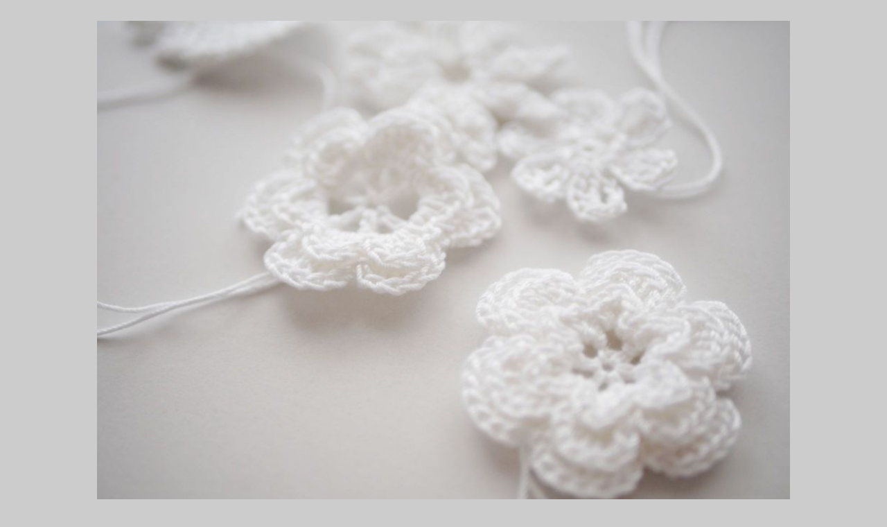

--- FILE ---
content_type: text/html; charset=UTF-8
request_url: https://venkatasubramani.com/page/4/
body_size: 10958
content:
<!DOCTYPE html>
<!--[if IE 6]>
<html id="ie6" lang="ja">
<![endif]-->
<!--[if IE 7]>
<html id="ie7" lang="ja">
<![endif]-->
<!--[if IE 8]>
<html id="ie8" lang="ja">
<![endif]-->
<!--[if !(IE 6) | !(IE 7) | !(IE 8)  ]><!-->
<html lang="ja">
<!--<![endif]-->
<head>
<meta charset="UTF-8" />
<meta name="viewport" content="width=device-width, initial-scale=1">
<link rel="profile" href="http://gmpg.org/xfn/11" />
<link rel="pingback" href="https://venkatasubramani.com/xmlrpc.php" />
<meta name='robots' content='index, follow, max-image-preview:large, max-snippet:-1, max-video-preview:-1' />
	<style>img:is([sizes="auto" i], [sizes^="auto," i]) { contain-intrinsic-size: 3000px 1500px }</style>
	
	<!-- This site is optimized with the Yoast SEO plugin v23.9 - https://yoast.com/wordpress/plugins/seo/ -->
	<title>着物を永遠に美しく：手入れの極意と愛情のこもったメンテナンス法 - 4ページ目 (5ページ中) - 美しい着物、一生のパートナーに。心を込めたお手入れで魅せるその魅力。</title>
	<meta name="description" content="美しい着物、一生のパートナーに。心を込めたお手入れで魅せるその魅力。" />
	<link rel="canonical" href="https://venkatasubramani.com/page/4/" />
	<link rel="prev" href="https://venkatasubramani.com/page/3/" />
	<link rel="next" href="https://venkatasubramani.com/page/5/" />
	<meta property="og:locale" content="ja_JP" />
	<meta property="og:type" content="website" />
	<meta property="og:title" content="着物を永遠に美しく：手入れの極意と愛情のこもったメンテナンス法" />
	<meta property="og:description" content="美しい着物、一生のパートナーに。心を込めたお手入れで魅せるその魅力。" />
	<meta property="og:url" content="https://venkatasubramani.com/" />
	<meta property="og:site_name" content="着物を永遠に美しく：手入れの極意と愛情のこもったメンテナンス法" />
	<meta name="twitter:card" content="summary_large_image" />
	<script type="application/ld+json" class="yoast-schema-graph">{"@context":"https://schema.org","@graph":[{"@type":"CollectionPage","@id":"https://venkatasubramani.com/","url":"https://venkatasubramani.com/page/4/","name":"着物を永遠に美しく：手入れの極意と愛情のこもったメンテナンス法 - 4ページ目 (5ページ中) - 美しい着物、一生のパートナーに。心を込めたお手入れで魅せるその魅力。","isPartOf":{"@id":"https://venkatasubramani.com/#website"},"description":"美しい着物、一生のパートナーに。心を込めたお手入れで魅せるその魅力。","breadcrumb":{"@id":"https://venkatasubramani.com/page/4/#breadcrumb"},"inLanguage":"ja"},{"@type":"BreadcrumbList","@id":"https://venkatasubramani.com/page/4/#breadcrumb","itemListElement":[{"@type":"ListItem","position":1,"name":"Home"}]},{"@type":"WebSite","@id":"https://venkatasubramani.com/#website","url":"https://venkatasubramani.com/","name":"着物を永遠に美しく：手入れの極意と愛情のこもったメンテナンス法","description":"美しい着物、一生のパートナーに。心を込めたお手入れで魅せるその魅力。","potentialAction":[{"@type":"SearchAction","target":{"@type":"EntryPoint","urlTemplate":"https://venkatasubramani.com/?s={search_term_string}"},"query-input":{"@type":"PropertyValueSpecification","valueRequired":true,"valueName":"search_term_string"}}],"inLanguage":"ja"}]}</script>
	<!-- / Yoast SEO plugin. -->


<link rel="alternate" type="application/rss+xml" title="着物を永遠に美しく：手入れの極意と愛情のこもったメンテナンス法 &raquo; フィード" href="https://venkatasubramani.com/feed/" />
<link rel="alternate" type="application/rss+xml" title="着物を永遠に美しく：手入れの極意と愛情のこもったメンテナンス法 &raquo; コメントフィード" href="https://venkatasubramani.com/comments/feed/" />
<script type="text/javascript">
/* <![CDATA[ */
window._wpemojiSettings = {"baseUrl":"https:\/\/s.w.org\/images\/core\/emoji\/15.0.3\/72x72\/","ext":".png","svgUrl":"https:\/\/s.w.org\/images\/core\/emoji\/15.0.3\/svg\/","svgExt":".svg","source":{"concatemoji":"https:\/\/venkatasubramani.com\/wp-includes\/js\/wp-emoji-release.min.js?ver=6.7.4"}};
/*! This file is auto-generated */
!function(i,n){var o,s,e;function c(e){try{var t={supportTests:e,timestamp:(new Date).valueOf()};sessionStorage.setItem(o,JSON.stringify(t))}catch(e){}}function p(e,t,n){e.clearRect(0,0,e.canvas.width,e.canvas.height),e.fillText(t,0,0);var t=new Uint32Array(e.getImageData(0,0,e.canvas.width,e.canvas.height).data),r=(e.clearRect(0,0,e.canvas.width,e.canvas.height),e.fillText(n,0,0),new Uint32Array(e.getImageData(0,0,e.canvas.width,e.canvas.height).data));return t.every(function(e,t){return e===r[t]})}function u(e,t,n){switch(t){case"flag":return n(e,"\ud83c\udff3\ufe0f\u200d\u26a7\ufe0f","\ud83c\udff3\ufe0f\u200b\u26a7\ufe0f")?!1:!n(e,"\ud83c\uddfa\ud83c\uddf3","\ud83c\uddfa\u200b\ud83c\uddf3")&&!n(e,"\ud83c\udff4\udb40\udc67\udb40\udc62\udb40\udc65\udb40\udc6e\udb40\udc67\udb40\udc7f","\ud83c\udff4\u200b\udb40\udc67\u200b\udb40\udc62\u200b\udb40\udc65\u200b\udb40\udc6e\u200b\udb40\udc67\u200b\udb40\udc7f");case"emoji":return!n(e,"\ud83d\udc26\u200d\u2b1b","\ud83d\udc26\u200b\u2b1b")}return!1}function f(e,t,n){var r="undefined"!=typeof WorkerGlobalScope&&self instanceof WorkerGlobalScope?new OffscreenCanvas(300,150):i.createElement("canvas"),a=r.getContext("2d",{willReadFrequently:!0}),o=(a.textBaseline="top",a.font="600 32px Arial",{});return e.forEach(function(e){o[e]=t(a,e,n)}),o}function t(e){var t=i.createElement("script");t.src=e,t.defer=!0,i.head.appendChild(t)}"undefined"!=typeof Promise&&(o="wpEmojiSettingsSupports",s=["flag","emoji"],n.supports={everything:!0,everythingExceptFlag:!0},e=new Promise(function(e){i.addEventListener("DOMContentLoaded",e,{once:!0})}),new Promise(function(t){var n=function(){try{var e=JSON.parse(sessionStorage.getItem(o));if("object"==typeof e&&"number"==typeof e.timestamp&&(new Date).valueOf()<e.timestamp+604800&&"object"==typeof e.supportTests)return e.supportTests}catch(e){}return null}();if(!n){if("undefined"!=typeof Worker&&"undefined"!=typeof OffscreenCanvas&&"undefined"!=typeof URL&&URL.createObjectURL&&"undefined"!=typeof Blob)try{var e="postMessage("+f.toString()+"("+[JSON.stringify(s),u.toString(),p.toString()].join(",")+"));",r=new Blob([e],{type:"text/javascript"}),a=new Worker(URL.createObjectURL(r),{name:"wpTestEmojiSupports"});return void(a.onmessage=function(e){c(n=e.data),a.terminate(),t(n)})}catch(e){}c(n=f(s,u,p))}t(n)}).then(function(e){for(var t in e)n.supports[t]=e[t],n.supports.everything=n.supports.everything&&n.supports[t],"flag"!==t&&(n.supports.everythingExceptFlag=n.supports.everythingExceptFlag&&n.supports[t]);n.supports.everythingExceptFlag=n.supports.everythingExceptFlag&&!n.supports.flag,n.DOMReady=!1,n.readyCallback=function(){n.DOMReady=!0}}).then(function(){return e}).then(function(){var e;n.supports.everything||(n.readyCallback(),(e=n.source||{}).concatemoji?t(e.concatemoji):e.wpemoji&&e.twemoji&&(t(e.twemoji),t(e.wpemoji)))}))}((window,document),window._wpemojiSettings);
/* ]]> */
</script>
<style id='wp-emoji-styles-inline-css' type='text/css'>

	img.wp-smiley, img.emoji {
		display: inline !important;
		border: none !important;
		box-shadow: none !important;
		height: 1em !important;
		width: 1em !important;
		margin: 0 0.07em !important;
		vertical-align: -0.1em !important;
		background: none !important;
		padding: 0 !important;
	}
</style>
<link rel='stylesheet' id='wp-block-library-css' href='https://venkatasubramani.com/wp-includes/css/dist/block-library/style.min.css?ver=6.7.4' type='text/css' media='all' />
<style id='wp-block-library-theme-inline-css' type='text/css'>
.wp-block-audio :where(figcaption){color:#555;font-size:13px;text-align:center}.is-dark-theme .wp-block-audio :where(figcaption){color:#ffffffa6}.wp-block-audio{margin:0 0 1em}.wp-block-code{border:1px solid #ccc;border-radius:4px;font-family:Menlo,Consolas,monaco,monospace;padding:.8em 1em}.wp-block-embed :where(figcaption){color:#555;font-size:13px;text-align:center}.is-dark-theme .wp-block-embed :where(figcaption){color:#ffffffa6}.wp-block-embed{margin:0 0 1em}.blocks-gallery-caption{color:#555;font-size:13px;text-align:center}.is-dark-theme .blocks-gallery-caption{color:#ffffffa6}:root :where(.wp-block-image figcaption){color:#555;font-size:13px;text-align:center}.is-dark-theme :root :where(.wp-block-image figcaption){color:#ffffffa6}.wp-block-image{margin:0 0 1em}.wp-block-pullquote{border-bottom:4px solid;border-top:4px solid;color:currentColor;margin-bottom:1.75em}.wp-block-pullquote cite,.wp-block-pullquote footer,.wp-block-pullquote__citation{color:currentColor;font-size:.8125em;font-style:normal;text-transform:uppercase}.wp-block-quote{border-left:.25em solid;margin:0 0 1.75em;padding-left:1em}.wp-block-quote cite,.wp-block-quote footer{color:currentColor;font-size:.8125em;font-style:normal;position:relative}.wp-block-quote:where(.has-text-align-right){border-left:none;border-right:.25em solid;padding-left:0;padding-right:1em}.wp-block-quote:where(.has-text-align-center){border:none;padding-left:0}.wp-block-quote.is-large,.wp-block-quote.is-style-large,.wp-block-quote:where(.is-style-plain){border:none}.wp-block-search .wp-block-search__label{font-weight:700}.wp-block-search__button{border:1px solid #ccc;padding:.375em .625em}:where(.wp-block-group.has-background){padding:1.25em 2.375em}.wp-block-separator.has-css-opacity{opacity:.4}.wp-block-separator{border:none;border-bottom:2px solid;margin-left:auto;margin-right:auto}.wp-block-separator.has-alpha-channel-opacity{opacity:1}.wp-block-separator:not(.is-style-wide):not(.is-style-dots){width:100px}.wp-block-separator.has-background:not(.is-style-dots){border-bottom:none;height:1px}.wp-block-separator.has-background:not(.is-style-wide):not(.is-style-dots){height:2px}.wp-block-table{margin:0 0 1em}.wp-block-table td,.wp-block-table th{word-break:normal}.wp-block-table :where(figcaption){color:#555;font-size:13px;text-align:center}.is-dark-theme .wp-block-table :where(figcaption){color:#ffffffa6}.wp-block-video :where(figcaption){color:#555;font-size:13px;text-align:center}.is-dark-theme .wp-block-video :where(figcaption){color:#ffffffa6}.wp-block-video{margin:0 0 1em}:root :where(.wp-block-template-part.has-background){margin-bottom:0;margin-top:0;padding:1.25em 2.375em}
</style>
<style id='classic-theme-styles-inline-css' type='text/css'>
/*! This file is auto-generated */
.wp-block-button__link{color:#fff;background-color:#32373c;border-radius:9999px;box-shadow:none;text-decoration:none;padding:calc(.667em + 2px) calc(1.333em + 2px);font-size:1.125em}.wp-block-file__button{background:#32373c;color:#fff;text-decoration:none}
</style>
<style id='global-styles-inline-css' type='text/css'>
:root{--wp--preset--aspect-ratio--square: 1;--wp--preset--aspect-ratio--4-3: 4/3;--wp--preset--aspect-ratio--3-4: 3/4;--wp--preset--aspect-ratio--3-2: 3/2;--wp--preset--aspect-ratio--2-3: 2/3;--wp--preset--aspect-ratio--16-9: 16/9;--wp--preset--aspect-ratio--9-16: 9/16;--wp--preset--color--black: #000000;--wp--preset--color--cyan-bluish-gray: #abb8c3;--wp--preset--color--white: #ffffff;--wp--preset--color--pale-pink: #f78da7;--wp--preset--color--vivid-red: #cf2e2e;--wp--preset--color--luminous-vivid-orange: #ff6900;--wp--preset--color--luminous-vivid-amber: #fcb900;--wp--preset--color--light-green-cyan: #7bdcb5;--wp--preset--color--vivid-green-cyan: #00d084;--wp--preset--color--pale-cyan-blue: #8ed1fc;--wp--preset--color--vivid-cyan-blue: #0693e3;--wp--preset--color--vivid-purple: #9b51e0;--wp--preset--color--dark-gray: #373737;--wp--preset--color--medium-gray: #cccccc;--wp--preset--color--light-gray: #eeeeee;--wp--preset--color--blue: #1982d1;--wp--preset--gradient--vivid-cyan-blue-to-vivid-purple: linear-gradient(135deg,rgba(6,147,227,1) 0%,rgb(155,81,224) 100%);--wp--preset--gradient--light-green-cyan-to-vivid-green-cyan: linear-gradient(135deg,rgb(122,220,180) 0%,rgb(0,208,130) 100%);--wp--preset--gradient--luminous-vivid-amber-to-luminous-vivid-orange: linear-gradient(135deg,rgba(252,185,0,1) 0%,rgba(255,105,0,1) 100%);--wp--preset--gradient--luminous-vivid-orange-to-vivid-red: linear-gradient(135deg,rgba(255,105,0,1) 0%,rgb(207,46,46) 100%);--wp--preset--gradient--very-light-gray-to-cyan-bluish-gray: linear-gradient(135deg,rgb(238,238,238) 0%,rgb(169,184,195) 100%);--wp--preset--gradient--cool-to-warm-spectrum: linear-gradient(135deg,rgb(74,234,220) 0%,rgb(151,120,209) 20%,rgb(207,42,186) 40%,rgb(238,44,130) 60%,rgb(251,105,98) 80%,rgb(254,248,76) 100%);--wp--preset--gradient--blush-light-purple: linear-gradient(135deg,rgb(255,206,236) 0%,rgb(152,150,240) 100%);--wp--preset--gradient--blush-bordeaux: linear-gradient(135deg,rgb(254,205,165) 0%,rgb(254,45,45) 50%,rgb(107,0,62) 100%);--wp--preset--gradient--luminous-dusk: linear-gradient(135deg,rgb(255,203,112) 0%,rgb(199,81,192) 50%,rgb(65,88,208) 100%);--wp--preset--gradient--pale-ocean: linear-gradient(135deg,rgb(255,245,203) 0%,rgb(182,227,212) 50%,rgb(51,167,181) 100%);--wp--preset--gradient--electric-grass: linear-gradient(135deg,rgb(202,248,128) 0%,rgb(113,206,126) 100%);--wp--preset--gradient--midnight: linear-gradient(135deg,rgb(2,3,129) 0%,rgb(40,116,252) 100%);--wp--preset--font-size--small: 14px;--wp--preset--font-size--medium: 20px;--wp--preset--font-size--large: 24px;--wp--preset--font-size--x-large: 42px;--wp--preset--font-size--normal: 16px;--wp--preset--font-size--huge: 26px;--wp--preset--spacing--20: 0.44rem;--wp--preset--spacing--30: 0.67rem;--wp--preset--spacing--40: 1rem;--wp--preset--spacing--50: 1.5rem;--wp--preset--spacing--60: 2.25rem;--wp--preset--spacing--70: 3.38rem;--wp--preset--spacing--80: 5.06rem;--wp--preset--shadow--natural: 6px 6px 9px rgba(0, 0, 0, 0.2);--wp--preset--shadow--deep: 12px 12px 50px rgba(0, 0, 0, 0.4);--wp--preset--shadow--sharp: 6px 6px 0px rgba(0, 0, 0, 0.2);--wp--preset--shadow--outlined: 6px 6px 0px -3px rgba(255, 255, 255, 1), 6px 6px rgba(0, 0, 0, 1);--wp--preset--shadow--crisp: 6px 6px 0px rgba(0, 0, 0, 1);}:where(.is-layout-flex){gap: 0.5em;}:where(.is-layout-grid){gap: 0.5em;}body .is-layout-flex{display: flex;}.is-layout-flex{flex-wrap: wrap;align-items: center;}.is-layout-flex > :is(*, div){margin: 0;}body .is-layout-grid{display: grid;}.is-layout-grid > :is(*, div){margin: 0;}:where(.wp-block-columns.is-layout-flex){gap: 2em;}:where(.wp-block-columns.is-layout-grid){gap: 2em;}:where(.wp-block-post-template.is-layout-flex){gap: 1.25em;}:where(.wp-block-post-template.is-layout-grid){gap: 1.25em;}.has-black-color{color: var(--wp--preset--color--black) !important;}.has-cyan-bluish-gray-color{color: var(--wp--preset--color--cyan-bluish-gray) !important;}.has-white-color{color: var(--wp--preset--color--white) !important;}.has-pale-pink-color{color: var(--wp--preset--color--pale-pink) !important;}.has-vivid-red-color{color: var(--wp--preset--color--vivid-red) !important;}.has-luminous-vivid-orange-color{color: var(--wp--preset--color--luminous-vivid-orange) !important;}.has-luminous-vivid-amber-color{color: var(--wp--preset--color--luminous-vivid-amber) !important;}.has-light-green-cyan-color{color: var(--wp--preset--color--light-green-cyan) !important;}.has-vivid-green-cyan-color{color: var(--wp--preset--color--vivid-green-cyan) !important;}.has-pale-cyan-blue-color{color: var(--wp--preset--color--pale-cyan-blue) !important;}.has-vivid-cyan-blue-color{color: var(--wp--preset--color--vivid-cyan-blue) !important;}.has-vivid-purple-color{color: var(--wp--preset--color--vivid-purple) !important;}.has-black-background-color{background-color: var(--wp--preset--color--black) !important;}.has-cyan-bluish-gray-background-color{background-color: var(--wp--preset--color--cyan-bluish-gray) !important;}.has-white-background-color{background-color: var(--wp--preset--color--white) !important;}.has-pale-pink-background-color{background-color: var(--wp--preset--color--pale-pink) !important;}.has-vivid-red-background-color{background-color: var(--wp--preset--color--vivid-red) !important;}.has-luminous-vivid-orange-background-color{background-color: var(--wp--preset--color--luminous-vivid-orange) !important;}.has-luminous-vivid-amber-background-color{background-color: var(--wp--preset--color--luminous-vivid-amber) !important;}.has-light-green-cyan-background-color{background-color: var(--wp--preset--color--light-green-cyan) !important;}.has-vivid-green-cyan-background-color{background-color: var(--wp--preset--color--vivid-green-cyan) !important;}.has-pale-cyan-blue-background-color{background-color: var(--wp--preset--color--pale-cyan-blue) !important;}.has-vivid-cyan-blue-background-color{background-color: var(--wp--preset--color--vivid-cyan-blue) !important;}.has-vivid-purple-background-color{background-color: var(--wp--preset--color--vivid-purple) !important;}.has-black-border-color{border-color: var(--wp--preset--color--black) !important;}.has-cyan-bluish-gray-border-color{border-color: var(--wp--preset--color--cyan-bluish-gray) !important;}.has-white-border-color{border-color: var(--wp--preset--color--white) !important;}.has-pale-pink-border-color{border-color: var(--wp--preset--color--pale-pink) !important;}.has-vivid-red-border-color{border-color: var(--wp--preset--color--vivid-red) !important;}.has-luminous-vivid-orange-border-color{border-color: var(--wp--preset--color--luminous-vivid-orange) !important;}.has-luminous-vivid-amber-border-color{border-color: var(--wp--preset--color--luminous-vivid-amber) !important;}.has-light-green-cyan-border-color{border-color: var(--wp--preset--color--light-green-cyan) !important;}.has-vivid-green-cyan-border-color{border-color: var(--wp--preset--color--vivid-green-cyan) !important;}.has-pale-cyan-blue-border-color{border-color: var(--wp--preset--color--pale-cyan-blue) !important;}.has-vivid-cyan-blue-border-color{border-color: var(--wp--preset--color--vivid-cyan-blue) !important;}.has-vivid-purple-border-color{border-color: var(--wp--preset--color--vivid-purple) !important;}.has-vivid-cyan-blue-to-vivid-purple-gradient-background{background: var(--wp--preset--gradient--vivid-cyan-blue-to-vivid-purple) !important;}.has-light-green-cyan-to-vivid-green-cyan-gradient-background{background: var(--wp--preset--gradient--light-green-cyan-to-vivid-green-cyan) !important;}.has-luminous-vivid-amber-to-luminous-vivid-orange-gradient-background{background: var(--wp--preset--gradient--luminous-vivid-amber-to-luminous-vivid-orange) !important;}.has-luminous-vivid-orange-to-vivid-red-gradient-background{background: var(--wp--preset--gradient--luminous-vivid-orange-to-vivid-red) !important;}.has-very-light-gray-to-cyan-bluish-gray-gradient-background{background: var(--wp--preset--gradient--very-light-gray-to-cyan-bluish-gray) !important;}.has-cool-to-warm-spectrum-gradient-background{background: var(--wp--preset--gradient--cool-to-warm-spectrum) !important;}.has-blush-light-purple-gradient-background{background: var(--wp--preset--gradient--blush-light-purple) !important;}.has-blush-bordeaux-gradient-background{background: var(--wp--preset--gradient--blush-bordeaux) !important;}.has-luminous-dusk-gradient-background{background: var(--wp--preset--gradient--luminous-dusk) !important;}.has-pale-ocean-gradient-background{background: var(--wp--preset--gradient--pale-ocean) !important;}.has-electric-grass-gradient-background{background: var(--wp--preset--gradient--electric-grass) !important;}.has-midnight-gradient-background{background: var(--wp--preset--gradient--midnight) !important;}.has-small-font-size{font-size: var(--wp--preset--font-size--small) !important;}.has-medium-font-size{font-size: var(--wp--preset--font-size--medium) !important;}.has-large-font-size{font-size: var(--wp--preset--font-size--large) !important;}.has-x-large-font-size{font-size: var(--wp--preset--font-size--x-large) !important;}
:where(.wp-block-post-template.is-layout-flex){gap: 1.25em;}:where(.wp-block-post-template.is-layout-grid){gap: 1.25em;}
:where(.wp-block-columns.is-layout-flex){gap: 2em;}:where(.wp-block-columns.is-layout-grid){gap: 2em;}
:root :where(.wp-block-pullquote){font-size: 1.5em;line-height: 1.6;}
</style>
<link rel='stylesheet' id='genericons-css' href='https://venkatasubramani.com/wp-content/themes/catch-box/genericons/genericons.css?ver=3.4.1' type='text/css' media='all' />
<link rel='stylesheet' id='catchbox-style-css' href='https://venkatasubramani.com/wp-content/themes/catch-box/style.css?ver=20250321-120342' type='text/css' media='all' />
<link rel='stylesheet' id='catchbox-block-style-css' href='https://venkatasubramani.com/wp-content/themes/catch-box/css/blocks.css?ver=1.0' type='text/css' media='all' />
<script type="text/javascript" src="https://venkatasubramani.com/wp-includes/js/jquery/jquery.min.js?ver=3.7.1" id="jquery-core-js"></script>
<script type="text/javascript" src="https://venkatasubramani.com/wp-includes/js/jquery/jquery-migrate.min.js?ver=3.4.1" id="jquery-migrate-js"></script>
<script type="text/javascript" id="catchbox-menu-js-extra">
/* <![CDATA[ */
var screenReaderText = {"expand":"\u30b5\u30d6\u30e1\u30cb\u30e5\u30fc\u3092\u5c55\u958b","collapse":"\u30b5\u30d6\u30e1\u30cb\u30e5\u30fc\u3092\u9589\u3058\u308b"};
/* ]]> */
</script>
<script type="text/javascript" src="https://venkatasubramani.com/wp-content/themes/catch-box/js/menu.min.js?ver=2.1.1.1" id="catchbox-menu-js"></script>
<script type="text/javascript" src="https://venkatasubramani.com/wp-content/themes/catch-box/js/html5.min.js?ver=3.7.3" id="catchbox-html5-js"></script>
<link rel="https://api.w.org/" href="https://venkatasubramani.com/wp-json/" /><link rel="EditURI" type="application/rsd+xml" title="RSD" href="https://venkatasubramani.com/xmlrpc.php?rsd" />
<meta name="generator" content="WordPress 6.7.4" />
</head>

<body class="home blog paged wp-embed-responsive paged-4 single-author right-sidebar one-menu header-image-top">



<div id="page" class="hfeed site">

	<a href="#main" class="skip-link screen-reader-text">コンテンツへスキップ</a>
	<header id="branding" role="banner">

    	    	<div id="site-header-image">
        	<a href="https://venkatasubramani.com/" title="着物を永遠に美しく：手入れの極意と愛情のこもったメンテナンス法" rel="home">
                <img src="https://venkatasubramani.com/wp-content/uploads/2025/03/22338141_m.jpg" width="960" height="720" alt="着物を永遠に美しく：手入れの極意と愛情のこもったメンテナンス法" />
            </a><!-- #site-logo -->
      	</div><!-- #site-header-image -->

	
    	<div id="header-content" class="clearfix">

			<div class="logo-wrap clearfix">	<div id="hgroup" class="site-details">
					<h1 id="site-title"><a href="https://venkatasubramani.com/" rel="home">着物を永遠に美しく：手入れの極意と愛情のこもったメンテナンス法</a></h1>
					<p id="site-description">美しい着物、一生のパートナーに。心を込めたお手入れで魅せるその魅力。</p>
			
   	</div><!-- #hgroup -->
</div><!-- .logo-wrap -->	<form role="search" method="get" class="searchform" action="https://venkatasubramani.com/">
		<label>
			<span class="screen-reader-text">検索:</span>
			<input type="search" class="search-field" placeholder="検索" value="" name="s" title="検索:" />
		</label>
		<button type="submit" class="search-submit"><span class="screen-reader-text">検索</span></button>
	</form>

		</div><!-- #header-content -->

    	    <div class="menu-access-wrap mobile-header-menu clearfix">
        <div id="mobile-header-left-menu" class="mobile-menu-anchor page-menu">
            <a href="#mobile-header-left-nav" id="menu-toggle-primary" class="genericon genericon-menu">
                <span class="mobile-menu-text">メニュー</span>
            </a>
        </div><!-- #mobile-header-left-menu -->
            
        
        <div id="site-header-menu-primary" class="site-header-menu">
            <nav id="access" class="main-navigation menu-focus" role="navigation" aria-label="メインメニュー">
            
                <h3 class="screen-reader-text">メインメニュー</h3>
                <div class="menu-header-container"><ul class="menu"><li ><a href="https://venkatasubramani.com/">ホーム</a></li></ul></div><!-- .menu-header-container -->            </nav><!-- #access -->
        </div><!-- .site-header-menu -->

            </div><!-- .menu-access-wrap -->
    
	</header><!-- #branding -->

	
	
	<div id="main" class="clearfix">

		
		<div id="primary" class="content-area">

			
			<div id="content" role="main">
				<!-- refreshing cache --><div class="breadcrumbs wpseoyoast"><span><span><a href="https://venkatasubramani.com/">Home</a></span> » <span class="breadcrumb_last" aria-current="page">ページ 4</span></span></div><!-- .wpseoyoast -->            	

			
								
					
	<article id="post-49" class="post-49 post type-post status-publish format-standard has-post-thumbnail hentry category-2 category-4 category-3 tag-6">
		<header class="entry-header">
							<h2 class="entry-title"><a href="https://venkatasubramani.com/2025/05/06/%e6%8c%af%e8%a2%96%e3%81%a7%e5%bd%a9%e3%82%8b%e4%ba%ba%e7%94%9f%e3%81%ae%e8%88%9e%e5%8f%b0/" title="振袖で彩る人生の舞台 へのパーマリンク" rel="bookmark">振袖で彩る人生の舞台</a></h2>
			
			                <div class="entry-meta">
                    <a href="https://venkatasubramani.com/2025/05/06/%e6%8c%af%e8%a2%96%e3%81%a7%e5%bd%a9%e3%82%8b%e4%ba%ba%e7%94%9f%e3%81%ae%e8%88%9e%e5%8f%b0/" title="10:30 AM" rel="bookmark"><time class="entry-date updated" datetime="2025-05-06T10:30:00+09:00" pubdate>2025年5月6日</time></a> <span class="sep">に</span> <span class="by-author"><span class="author vcard"><a class="url fn n" href="https://venkatasubramani.com/author/gionata/" title="Gionata のすべての投稿を表示" rel="author">Gionata</a></span> <span class="sep">が投稿</span></span>                                    </div><!-- .entry-meta -->
					</header><!-- .entry-header -->

		             <div class="entry-summary">
                               		<a href="https://venkatasubramani.com/2025/05/06/%e6%8c%af%e8%a2%96%e3%81%a7%e5%bd%a9%e3%82%8b%e4%ba%ba%e7%94%9f%e3%81%ae%e8%88%9e%e5%8f%b0/" title="振袖で彩る人生の舞台 へのパーマリンク" rel="bookmark">
						<img width="640" height="318" src="https://venkatasubramani.com/wp-content/uploads/2025/04/Gマイドライブex_link_imgimg105553_m-640x318.jpg" class="attachment-featured-slider size-featured-slider wp-post-image" alt="" decoding="async" fetchpriority="high" />                   	</a>
                                <p>成人式や等身大の晴れ舞台に欠かせない存在が振袖である。</p>
            </div><!-- .entry-summary -->
		
		<footer class="entry-meta">
												<span class="cat-links">
				<span class="entry-utility-prep entry-utility-prep-cat-links">カテゴリー:</span> <a href="https://venkatasubramani.com/category/%e3%83%95%e3%82%a1%e3%83%83%e3%82%b7%e3%83%a7%e3%83%b3%ef%bc%88%e3%82%a2%e3%83%91%e3%83%ac%e3%83%ab%e9%96%a2%e9%80%a3%ef%bc%89/" rel="category tag">ファッション（アパレル関連）</a>、<a href="https://venkatasubramani.com/category/%e3%83%ac%e3%83%b3%e3%82%bf%e3%83%ab/" rel="category tag">レンタル</a>、<a href="https://venkatasubramani.com/category/%e6%8c%af%e8%a2%96/" rel="category tag">振袖</a>			</span>
									<span class="sep"> | </span>
							<span class="tag-links">
				<span class="entry-utility-prep entry-utility-prep-tag-links">タグ:</span> <a href="https://venkatasubramani.com/tag/%e6%9c%ad%e5%b9%8c/" rel="tag">札幌</a>			</span>
						
			
					</footer><!-- #entry-meta -->
	</article><!-- #post-49 -->
				
					
	<article id="post-46" class="post-46 post type-post status-publish format-standard has-post-thumbnail hentry category-2 category-4 category-3 tag-6">
		<header class="entry-header">
							<h2 class="entry-title"><a href="https://venkatasubramani.com/2025/05/03/%e6%8c%af%e8%a2%96%e3%81%8c%e7%b4%a1%e3%81%90%e4%ba%ba%e7%94%9f%e3%81%ae%e8%a8%98%e6%86%b6%e3%81%a8%e7%be%8e%e3%81%97%e3%81%95/" title="振袖が紡ぐ人生の記憶と美しさ へのパーマリンク" rel="bookmark">振袖が紡ぐ人生の記憶と美しさ</a></h2>
			
			                <div class="entry-meta">
                    <a href="https://venkatasubramani.com/2025/05/03/%e6%8c%af%e8%a2%96%e3%81%8c%e7%b4%a1%e3%81%90%e4%ba%ba%e7%94%9f%e3%81%ae%e8%a8%98%e6%86%b6%e3%81%a8%e7%be%8e%e3%81%97%e3%81%95/" title="10:30 AM" rel="bookmark"><time class="entry-date updated" datetime="2025-05-03T10:30:00+09:00" pubdate>2025年5月3日</time></a> <span class="sep">に</span> <span class="by-author"><span class="author vcard"><a class="url fn n" href="https://venkatasubramani.com/author/gionata/" title="Gionata のすべての投稿を表示" rel="author">Gionata</a></span> <span class="sep">が投稿</span></span>                                    </div><!-- .entry-meta -->
					</header><!-- .entry-header -->

		             <div class="entry-summary">
                               		<a href="https://venkatasubramani.com/2025/05/03/%e6%8c%af%e8%a2%96%e3%81%8c%e7%b4%a1%e3%81%90%e4%ba%ba%e7%94%9f%e3%81%ae%e8%a8%98%e6%86%b6%e3%81%a8%e7%be%8e%e3%81%97%e3%81%95/" title="振袖が紡ぐ人生の記憶と美しさ へのパーマリンク" rel="bookmark">
						<img width="640" height="318" src="https://venkatasubramani.com/wp-content/uploads/2025/04/Gマイドライブex_link_imgimg3292805_m-640x318.jpg" class="attachment-featured-slider size-featured-slider wp-post-image" alt="" decoding="async" />                   	</a>
                                <p>成人式や結婚式、または特別な行事での着用が一般的な振袖は、日本の伝統的な女性用の <a class="more-link" href="https://venkatasubramani.com/2025/05/03/%e6%8c%af%e8%a2%96%e3%81%8c%e7%b4%a1%e3%81%90%e4%ba%ba%e7%94%9f%e3%81%ae%e8%a8%98%e6%86%b6%e3%81%a8%e7%be%8e%e3%81%97%e3%81%95/">続きを読む <span class="screen-reader-text">  振袖が紡ぐ人生の記憶と美しさ</span><span class="meta-nav">&rarr;</span></a></p>
            </div><!-- .entry-summary -->
		
		<footer class="entry-meta">
												<span class="cat-links">
				<span class="entry-utility-prep entry-utility-prep-cat-links">カテゴリー:</span> <a href="https://venkatasubramani.com/category/%e3%83%95%e3%82%a1%e3%83%83%e3%82%b7%e3%83%a7%e3%83%b3%ef%bc%88%e3%82%a2%e3%83%91%e3%83%ac%e3%83%ab%e9%96%a2%e9%80%a3%ef%bc%89/" rel="category tag">ファッション（アパレル関連）</a>、<a href="https://venkatasubramani.com/category/%e3%83%ac%e3%83%b3%e3%82%bf%e3%83%ab/" rel="category tag">レンタル</a>、<a href="https://venkatasubramani.com/category/%e6%8c%af%e8%a2%96/" rel="category tag">振袖</a>			</span>
									<span class="sep"> | </span>
							<span class="tag-links">
				<span class="entry-utility-prep entry-utility-prep-tag-links">タグ:</span> <a href="https://venkatasubramani.com/tag/%e6%9c%ad%e5%b9%8c/" rel="tag">札幌</a>			</span>
						
			
					</footer><!-- #entry-meta -->
	</article><!-- #post-46 -->
				
					
	<article id="post-43" class="post-43 post type-post status-publish format-standard has-post-thumbnail hentry category-2 category-4 category-3 tag-5">
		<header class="entry-header">
							<h2 class="entry-title"><a href="https://venkatasubramani.com/2025/04/24/%e6%8c%af%e8%a2%96%e3%81%a7%e7%b9%8b%e3%81%90%e6%97%a5%e6%9c%ac%e3%81%ae%e7%be%8e%e3%81%a8%e5%b8%8c%e6%9c%9b/" title="振袖で繋ぐ日本の美と希望 へのパーマリンク" rel="bookmark">振袖で繋ぐ日本の美と希望</a></h2>
			
			                <div class="entry-meta">
                    <a href="https://venkatasubramani.com/2025/04/24/%e6%8c%af%e8%a2%96%e3%81%a7%e7%b9%8b%e3%81%90%e6%97%a5%e6%9c%ac%e3%81%ae%e7%be%8e%e3%81%a8%e5%b8%8c%e6%9c%9b/" title="10:30 AM" rel="bookmark"><time class="entry-date updated" datetime="2025-04-24T10:30:00+09:00" pubdate>2025年4月24日</time></a> <span class="sep">に</span> <span class="by-author"><span class="author vcard"><a class="url fn n" href="https://venkatasubramani.com/author/gionata/" title="Gionata のすべての投稿を表示" rel="author">Gionata</a></span> <span class="sep">が投稿</span></span>                                    </div><!-- .entry-meta -->
					</header><!-- .entry-header -->

		             <div class="entry-summary">
                               		<a href="https://venkatasubramani.com/2025/04/24/%e6%8c%af%e8%a2%96%e3%81%a7%e7%b9%8b%e3%81%90%e6%97%a5%e6%9c%ac%e3%81%ae%e7%be%8e%e3%81%a8%e5%b8%8c%e6%9c%9b/" title="振袖で繋ぐ日本の美と希望 へのパーマリンク" rel="bookmark">
						<img width="640" height="318" src="https://venkatasubramani.com/wp-content/uploads/2025/03/Gマイドライブex_link_imgimg4953625_m-640x318.jpg" class="attachment-featured-slider size-featured-slider wp-post-image" alt="" decoding="async" />                   	</a>
                                <p>日本の伝統的な衣装の一つに、鮮やかで華やかな振袖がある。</p>
            </div><!-- .entry-summary -->
		
		<footer class="entry-meta">
												<span class="cat-links">
				<span class="entry-utility-prep entry-utility-prep-cat-links">カテゴリー:</span> <a href="https://venkatasubramani.com/category/%e3%83%95%e3%82%a1%e3%83%83%e3%82%b7%e3%83%a7%e3%83%b3%ef%bc%88%e3%82%a2%e3%83%91%e3%83%ac%e3%83%ab%e9%96%a2%e9%80%a3%ef%bc%89/" rel="category tag">ファッション（アパレル関連）</a>、<a href="https://venkatasubramani.com/category/%e3%83%ac%e3%83%b3%e3%82%bf%e3%83%ab/" rel="category tag">レンタル</a>、<a href="https://venkatasubramani.com/category/%e6%8c%af%e8%a2%96/" rel="category tag">振袖</a>			</span>
									<span class="sep"> | </span>
							<span class="tag-links">
				<span class="entry-utility-prep entry-utility-prep-tag-links">タグ:</span> <a href="https://venkatasubramani.com/tag/%e7%a6%8f%e5%b2%a1/" rel="tag">福岡</a>			</span>
						
			
					</footer><!-- #entry-meta -->
	</article><!-- #post-43 -->
				
					
	<article id="post-40" class="post-40 post type-post status-publish format-standard has-post-thumbnail hentry category-2 category-4 category-3 tag-5">
		<header class="entry-header">
							<h2 class="entry-title"><a href="https://venkatasubramani.com/2025/04/21/%e6%8c%af%e8%a2%96%e3%81%a7%e5%bd%a9%e3%82%8b%e7%89%b9%e5%88%a5%e3%81%aa%e6%97%a5%e3%80%85-2/" title="振袖で彩る特別な日々 へのパーマリンク" rel="bookmark">振袖で彩る特別な日々</a></h2>
			
			                <div class="entry-meta">
                    <a href="https://venkatasubramani.com/2025/04/21/%e6%8c%af%e8%a2%96%e3%81%a7%e5%bd%a9%e3%82%8b%e7%89%b9%e5%88%a5%e3%81%aa%e6%97%a5%e3%80%85-2/" title="10:30 AM" rel="bookmark"><time class="entry-date updated" datetime="2025-04-21T10:30:00+09:00" pubdate>2025年4月21日</time></a> <span class="sep">に</span> <span class="by-author"><span class="author vcard"><a class="url fn n" href="https://venkatasubramani.com/author/gionata/" title="Gionata のすべての投稿を表示" rel="author">Gionata</a></span> <span class="sep">が投稿</span></span>                                    </div><!-- .entry-meta -->
					</header><!-- .entry-header -->

		             <div class="entry-summary">
                               		<a href="https://venkatasubramani.com/2025/04/21/%e6%8c%af%e8%a2%96%e3%81%a7%e5%bd%a9%e3%82%8b%e7%89%b9%e5%88%a5%e3%81%aa%e6%97%a5%e3%80%85-2/" title="振袖で彩る特別な日々 へのパーマリンク" rel="bookmark">
						<img width="640" height="318" src="https://venkatasubramani.com/wp-content/uploads/2025/03/Gマイドライブex_link_imgimgfashion-show-1746590_1920-640x318.jpg" class="attachment-featured-slider size-featured-slider wp-post-image" alt="" decoding="async" loading="lazy" />                   	</a>
                                <p>成人としての人生の第一歩を祝う成人式は、日本の伝統文化の象徴的な行事の一つであり <a class="more-link" href="https://venkatasubramani.com/2025/04/21/%e6%8c%af%e8%a2%96%e3%81%a7%e5%bd%a9%e3%82%8b%e7%89%b9%e5%88%a5%e3%81%aa%e6%97%a5%e3%80%85-2/">続きを読む <span class="screen-reader-text">  振袖で彩る特別な日々</span><span class="meta-nav">&rarr;</span></a></p>
            </div><!-- .entry-summary -->
		
		<footer class="entry-meta">
												<span class="cat-links">
				<span class="entry-utility-prep entry-utility-prep-cat-links">カテゴリー:</span> <a href="https://venkatasubramani.com/category/%e3%83%95%e3%82%a1%e3%83%83%e3%82%b7%e3%83%a7%e3%83%b3%ef%bc%88%e3%82%a2%e3%83%91%e3%83%ac%e3%83%ab%e9%96%a2%e9%80%a3%ef%bc%89/" rel="category tag">ファッション（アパレル関連）</a>、<a href="https://venkatasubramani.com/category/%e3%83%ac%e3%83%b3%e3%82%bf%e3%83%ab/" rel="category tag">レンタル</a>、<a href="https://venkatasubramani.com/category/%e6%8c%af%e8%a2%96/" rel="category tag">振袖</a>			</span>
									<span class="sep"> | </span>
							<span class="tag-links">
				<span class="entry-utility-prep entry-utility-prep-tag-links">タグ:</span> <a href="https://venkatasubramani.com/tag/%e7%a6%8f%e5%b2%a1/" rel="tag">福岡</a>			</span>
						
			
					</footer><!-- #entry-meta -->
	</article><!-- #post-40 -->
				
					
	<article id="post-37" class="post-37 post type-post status-publish format-standard has-post-thumbnail hentry category-2 category-4 category-3 tag-5">
		<header class="entry-header">
							<h2 class="entry-title"><a href="https://venkatasubramani.com/2025/04/18/%e6%8c%af%e8%a2%96%e3%81%a7%e5%bd%a9%e3%82%8b%e7%89%b9%e5%88%a5%e3%81%aa%e7%9e%ac%e9%96%93/" title="振袖で彩る特別な瞬間 へのパーマリンク" rel="bookmark">振袖で彩る特別な瞬間</a></h2>
			
			                <div class="entry-meta">
                    <a href="https://venkatasubramani.com/2025/04/18/%e6%8c%af%e8%a2%96%e3%81%a7%e5%bd%a9%e3%82%8b%e7%89%b9%e5%88%a5%e3%81%aa%e7%9e%ac%e9%96%93/" title="10:30 AM" rel="bookmark"><time class="entry-date updated" datetime="2025-04-18T10:30:00+09:00" pubdate>2025年4月18日</time></a> <span class="sep">に</span> <span class="by-author"><span class="author vcard"><a class="url fn n" href="https://venkatasubramani.com/author/gionata/" title="Gionata のすべての投稿を表示" rel="author">Gionata</a></span> <span class="sep">が投稿</span></span>                                    </div><!-- .entry-meta -->
					</header><!-- .entry-header -->

		             <div class="entry-summary">
                               		<a href="https://venkatasubramani.com/2025/04/18/%e6%8c%af%e8%a2%96%e3%81%a7%e5%bd%a9%e3%82%8b%e7%89%b9%e5%88%a5%e3%81%aa%e7%9e%ac%e9%96%93/" title="振袖で彩る特別な瞬間 へのパーマリンク" rel="bookmark">
						<img width="640" height="318" src="https://venkatasubramani.com/wp-content/uploads/2025/03/Gマイドライブex_link_imgimgfashion-2825642_1280-640x318.jpg" class="attachment-featured-slider size-featured-slider wp-post-image" alt="" decoding="async" loading="lazy" />                   	</a>
                                <p>成人式や卒業式など、日本の伝統行事で着用される振袖は、特に若い女性にとって特別な <a class="more-link" href="https://venkatasubramani.com/2025/04/18/%e6%8c%af%e8%a2%96%e3%81%a7%e5%bd%a9%e3%82%8b%e7%89%b9%e5%88%a5%e3%81%aa%e7%9e%ac%e9%96%93/">続きを読む <span class="screen-reader-text">  振袖で彩る特別な瞬間</span><span class="meta-nav">&rarr;</span></a></p>
            </div><!-- .entry-summary -->
		
		<footer class="entry-meta">
												<span class="cat-links">
				<span class="entry-utility-prep entry-utility-prep-cat-links">カテゴリー:</span> <a href="https://venkatasubramani.com/category/%e3%83%95%e3%82%a1%e3%83%83%e3%82%b7%e3%83%a7%e3%83%b3%ef%bc%88%e3%82%a2%e3%83%91%e3%83%ac%e3%83%ab%e9%96%a2%e9%80%a3%ef%bc%89/" rel="category tag">ファッション（アパレル関連）</a>、<a href="https://venkatasubramani.com/category/%e3%83%ac%e3%83%b3%e3%82%bf%e3%83%ab/" rel="category tag">レンタル</a>、<a href="https://venkatasubramani.com/category/%e6%8c%af%e8%a2%96/" rel="category tag">振袖</a>			</span>
									<span class="sep"> | </span>
							<span class="tag-links">
				<span class="entry-utility-prep entry-utility-prep-tag-links">タグ:</span> <a href="https://venkatasubramani.com/tag/%e7%a6%8f%e5%b2%a1/" rel="tag">福岡</a>			</span>
						
			
					</footer><!-- #entry-meta -->
	</article><!-- #post-37 -->
				
					
	<article id="post-34" class="post-34 post type-post status-publish format-standard has-post-thumbnail hentry category-2 category-4 category-3 tag-5">
		<header class="entry-header">
							<h2 class="entry-title"><a href="https://venkatasubramani.com/2025/04/15/%e6%8c%af%e8%a2%96%e3%81%a7%e5%bd%a9%e3%82%8b%e8%8f%af%e3%82%84%e3%81%8b%e3%81%aa%e6%97%a5%e6%9c%ac%e3%81%ae%e4%bc%9d%e7%b5%b1%e6%96%87%e5%8c%96/" title="振袖で彩る華やかな日本の伝統文化 へのパーマリンク" rel="bookmark">振袖で彩る華やかな日本の伝統文化</a></h2>
			
			                <div class="entry-meta">
                    <a href="https://venkatasubramani.com/2025/04/15/%e6%8c%af%e8%a2%96%e3%81%a7%e5%bd%a9%e3%82%8b%e8%8f%af%e3%82%84%e3%81%8b%e3%81%aa%e6%97%a5%e6%9c%ac%e3%81%ae%e4%bc%9d%e7%b5%b1%e6%96%87%e5%8c%96/" title="10:30 AM" rel="bookmark"><time class="entry-date updated" datetime="2025-04-15T10:30:00+09:00" pubdate>2025年4月15日</time></a> <span class="sep">に</span> <span class="by-author"><span class="author vcard"><a class="url fn n" href="https://venkatasubramani.com/author/gionata/" title="Gionata のすべての投稿を表示" rel="author">Gionata</a></span> <span class="sep">が投稿</span></span>                                    </div><!-- .entry-meta -->
					</header><!-- .entry-header -->

		             <div class="entry-summary">
                               		<a href="https://venkatasubramani.com/2025/04/15/%e6%8c%af%e8%a2%96%e3%81%a7%e5%bd%a9%e3%82%8b%e8%8f%af%e3%82%84%e3%81%8b%e3%81%aa%e6%97%a5%e6%9c%ac%e3%81%ae%e4%bc%9d%e7%b5%b1%e6%96%87%e5%8c%96/" title="振袖で彩る華やかな日本の伝統文化 へのパーマリンク" rel="bookmark">
						<img width="640" height="318" src="https://venkatasubramani.com/wp-content/uploads/2025/03/Gマイドライブex_link_imgimg3867277_m-640x318.jpg" class="attachment-featured-slider size-featured-slider wp-post-image" alt="" decoding="async" loading="lazy" />                   	</a>
                                <p>日本の伝統文化には、着物が深く根付いており、その中でも特に若い女性に人気のある衣 <a class="more-link" href="https://venkatasubramani.com/2025/04/15/%e6%8c%af%e8%a2%96%e3%81%a7%e5%bd%a9%e3%82%8b%e8%8f%af%e3%82%84%e3%81%8b%e3%81%aa%e6%97%a5%e6%9c%ac%e3%81%ae%e4%bc%9d%e7%b5%b1%e6%96%87%e5%8c%96/">続きを読む <span class="screen-reader-text">  振袖で彩る華やかな日本の伝統文化</span><span class="meta-nav">&rarr;</span></a></p>
            </div><!-- .entry-summary -->
		
		<footer class="entry-meta">
												<span class="cat-links">
				<span class="entry-utility-prep entry-utility-prep-cat-links">カテゴリー:</span> <a href="https://venkatasubramani.com/category/%e3%83%95%e3%82%a1%e3%83%83%e3%82%b7%e3%83%a7%e3%83%b3%ef%bc%88%e3%82%a2%e3%83%91%e3%83%ac%e3%83%ab%e9%96%a2%e9%80%a3%ef%bc%89/" rel="category tag">ファッション（アパレル関連）</a>、<a href="https://venkatasubramani.com/category/%e3%83%ac%e3%83%b3%e3%82%bf%e3%83%ab/" rel="category tag">レンタル</a>、<a href="https://venkatasubramani.com/category/%e6%8c%af%e8%a2%96/" rel="category tag">振袖</a>			</span>
									<span class="sep"> | </span>
							<span class="tag-links">
				<span class="entry-utility-prep entry-utility-prep-tag-links">タグ:</span> <a href="https://venkatasubramani.com/tag/%e7%a6%8f%e5%b2%a1/" rel="tag">福岡</a>			</span>
						
			
					</footer><!-- #entry-meta -->
	</article><!-- #post-34 -->
				
					
	<article id="post-31" class="post-31 post type-post status-publish format-standard has-post-thumbnail hentry category-2 category-4 category-3 tag-5">
		<header class="entry-header">
							<h2 class="entry-title"><a href="https://venkatasubramani.com/2025/04/12/%e6%8c%af%e8%a2%96%e3%81%a7%e5%bd%a9%e3%82%8b%e6%97%a5%e6%9c%ac%e3%81%ae%e7%be%8e%e3%81%97%e3%81%95%e3%81%a8%e6%96%87%e5%8c%96/" title="振袖で彩る日本の美しさと文化 へのパーマリンク" rel="bookmark">振袖で彩る日本の美しさと文化</a></h2>
			
			                <div class="entry-meta">
                    <a href="https://venkatasubramani.com/2025/04/12/%e6%8c%af%e8%a2%96%e3%81%a7%e5%bd%a9%e3%82%8b%e6%97%a5%e6%9c%ac%e3%81%ae%e7%be%8e%e3%81%97%e3%81%95%e3%81%a8%e6%96%87%e5%8c%96/" title="10:30 AM" rel="bookmark"><time class="entry-date updated" datetime="2025-04-12T10:30:00+09:00" pubdate>2025年4月12日</time></a> <span class="sep">に</span> <span class="by-author"><span class="author vcard"><a class="url fn n" href="https://venkatasubramani.com/author/gionata/" title="Gionata のすべての投稿を表示" rel="author">Gionata</a></span> <span class="sep">が投稿</span></span>                                    </div><!-- .entry-meta -->
					</header><!-- .entry-header -->

		             <div class="entry-summary">
                               		<a href="https://venkatasubramani.com/2025/04/12/%e6%8c%af%e8%a2%96%e3%81%a7%e5%bd%a9%e3%82%8b%e6%97%a5%e6%9c%ac%e3%81%ae%e7%be%8e%e3%81%97%e3%81%95%e3%81%a8%e6%96%87%e5%8c%96/" title="振袖で彩る日本の美しさと文化 へのパーマリンク" rel="bookmark">
						<img width="640" height="318" src="https://venkatasubramani.com/wp-content/uploads/2025/03/Gマイドライブex_link_imgimg2834787_m-640x318.jpg" class="attachment-featured-slider size-featured-slider wp-post-image" alt="" decoding="async" loading="lazy" />                   	</a>
                                <p>伝統的な和装の中でも特に華やかさが際立つ振袖は、日本文化に深く根付いた重要な衣装 <a class="more-link" href="https://venkatasubramani.com/2025/04/12/%e6%8c%af%e8%a2%96%e3%81%a7%e5%bd%a9%e3%82%8b%e6%97%a5%e6%9c%ac%e3%81%ae%e7%be%8e%e3%81%97%e3%81%95%e3%81%a8%e6%96%87%e5%8c%96/">続きを読む <span class="screen-reader-text">  振袖で彩る日本の美しさと文化</span><span class="meta-nav">&rarr;</span></a></p>
            </div><!-- .entry-summary -->
		
		<footer class="entry-meta">
												<span class="cat-links">
				<span class="entry-utility-prep entry-utility-prep-cat-links">カテゴリー:</span> <a href="https://venkatasubramani.com/category/%e3%83%95%e3%82%a1%e3%83%83%e3%82%b7%e3%83%a7%e3%83%b3%ef%bc%88%e3%82%a2%e3%83%91%e3%83%ac%e3%83%ab%e9%96%a2%e9%80%a3%ef%bc%89/" rel="category tag">ファッション（アパレル関連）</a>、<a href="https://venkatasubramani.com/category/%e3%83%ac%e3%83%b3%e3%82%bf%e3%83%ab/" rel="category tag">レンタル</a>、<a href="https://venkatasubramani.com/category/%e6%8c%af%e8%a2%96/" rel="category tag">振袖</a>			</span>
									<span class="sep"> | </span>
							<span class="tag-links">
				<span class="entry-utility-prep entry-utility-prep-tag-links">タグ:</span> <a href="https://venkatasubramani.com/tag/%e7%a6%8f%e5%b2%a1/" rel="tag">福岡</a>			</span>
						
			
					</footer><!-- #entry-meta -->
	</article><!-- #post-31 -->
				
					
	<article id="post-28" class="post-28 post type-post status-publish format-standard has-post-thumbnail hentry category-2 category-4 category-3 tag-5">
		<header class="entry-header">
							<h2 class="entry-title"><a href="https://venkatasubramani.com/2025/04/09/%e6%8c%af%e8%a2%96%e3%83%ac%e3%83%b3%e3%82%bf%e3%83%ab%e3%81%ae%e9%ad%85%e5%8a%9b%e3%81%a8%e9%81%b8%e3%81%b3%e6%96%b9/" title="振袖レンタルの魅力と選び方 へのパーマリンク" rel="bookmark">振袖レンタルの魅力と選び方</a></h2>
			
			                <div class="entry-meta">
                    <a href="https://venkatasubramani.com/2025/04/09/%e6%8c%af%e8%a2%96%e3%83%ac%e3%83%b3%e3%82%bf%e3%83%ab%e3%81%ae%e9%ad%85%e5%8a%9b%e3%81%a8%e9%81%b8%e3%81%b3%e6%96%b9/" title="10:30 AM" rel="bookmark"><time class="entry-date updated" datetime="2025-04-09T10:30:00+09:00" pubdate>2025年4月9日</time></a> <span class="sep">に</span> <span class="by-author"><span class="author vcard"><a class="url fn n" href="https://venkatasubramani.com/author/gionata/" title="Gionata のすべての投稿を表示" rel="author">Gionata</a></span> <span class="sep">が投稿</span></span>                                    </div><!-- .entry-meta -->
					</header><!-- .entry-header -->

		             <div class="entry-summary">
                               		<a href="https://venkatasubramani.com/2025/04/09/%e6%8c%af%e8%a2%96%e3%83%ac%e3%83%b3%e3%82%bf%e3%83%ab%e3%81%ae%e9%ad%85%e5%8a%9b%e3%81%a8%e9%81%b8%e3%81%b3%e6%96%b9/" title="振袖レンタルの魅力と選び方 へのパーマリンク" rel="bookmark">
						<img width="640" height="318" src="https://venkatasubramani.com/wp-content/uploads/2025/03/Gマイドライブex_link_imgimg4314709_m-640x318.jpg" class="attachment-featured-slider size-featured-slider wp-post-image" alt="" decoding="async" loading="lazy" />                   	</a>
                                <p>成人式や卒業式の際に着用される振袖は、日本の伝統的な衣装のひとつで、特に女性が華 <a class="more-link" href="https://venkatasubramani.com/2025/04/09/%e6%8c%af%e8%a2%96%e3%83%ac%e3%83%b3%e3%82%bf%e3%83%ab%e3%81%ae%e9%ad%85%e5%8a%9b%e3%81%a8%e9%81%b8%e3%81%b3%e6%96%b9/">続きを読む <span class="screen-reader-text">  振袖レンタルの魅力と選び方</span><span class="meta-nav">&rarr;</span></a></p>
            </div><!-- .entry-summary -->
		
		<footer class="entry-meta">
												<span class="cat-links">
				<span class="entry-utility-prep entry-utility-prep-cat-links">カテゴリー:</span> <a href="https://venkatasubramani.com/category/%e3%83%95%e3%82%a1%e3%83%83%e3%82%b7%e3%83%a7%e3%83%b3%ef%bc%88%e3%82%a2%e3%83%91%e3%83%ac%e3%83%ab%e9%96%a2%e9%80%a3%ef%bc%89/" rel="category tag">ファッション（アパレル関連）</a>、<a href="https://venkatasubramani.com/category/%e3%83%ac%e3%83%b3%e3%82%bf%e3%83%ab/" rel="category tag">レンタル</a>、<a href="https://venkatasubramani.com/category/%e6%8c%af%e8%a2%96/" rel="category tag">振袖</a>			</span>
									<span class="sep"> | </span>
							<span class="tag-links">
				<span class="entry-utility-prep entry-utility-prep-tag-links">タグ:</span> <a href="https://venkatasubramani.com/tag/%e7%a6%8f%e5%b2%a1/" rel="tag">福岡</a>			</span>
						
			
					</footer><!-- #entry-meta -->
	</article><!-- #post-28 -->
				
					
	<article id="post-25" class="post-25 post type-post status-publish format-standard has-post-thumbnail hentry category-2 category-4 category-3 tag-5">
		<header class="entry-header">
							<h2 class="entry-title"><a href="https://venkatasubramani.com/2025/04/06/%e6%8c%af%e8%a2%96%e3%81%8c%e5%bd%a9%e3%82%8b%e4%ba%ba%e7%94%9f%e3%81%ae%e7%af%80%e7%9b%ae%e3%81%a8%e7%be%8e%e3%81%97%e3%81%95/" title="振袖が彩る人生の節目と美しさ へのパーマリンク" rel="bookmark">振袖が彩る人生の節目と美しさ</a></h2>
			
			                <div class="entry-meta">
                    <a href="https://venkatasubramani.com/2025/04/06/%e6%8c%af%e8%a2%96%e3%81%8c%e5%bd%a9%e3%82%8b%e4%ba%ba%e7%94%9f%e3%81%ae%e7%af%80%e7%9b%ae%e3%81%a8%e7%be%8e%e3%81%97%e3%81%95/" title="10:30 AM" rel="bookmark"><time class="entry-date updated" datetime="2025-04-06T10:30:00+09:00" pubdate>2025年4月6日</time></a> <span class="sep">に</span> <span class="by-author"><span class="author vcard"><a class="url fn n" href="https://venkatasubramani.com/author/gionata/" title="Gionata のすべての投稿を表示" rel="author">Gionata</a></span> <span class="sep">が投稿</span></span>                                    </div><!-- .entry-meta -->
					</header><!-- .entry-header -->

		             <div class="entry-summary">
                               		<a href="https://venkatasubramani.com/2025/04/06/%e6%8c%af%e8%a2%96%e3%81%8c%e5%bd%a9%e3%82%8b%e4%ba%ba%e7%94%9f%e3%81%ae%e7%af%80%e7%9b%ae%e3%81%a8%e7%be%8e%e3%81%97%e3%81%95/" title="振袖が彩る人生の節目と美しさ へのパーマリンク" rel="bookmark">
						<img width="640" height="318" src="https://venkatasubramani.com/wp-content/uploads/2025/03/Gマイドライブex_link_imgimg4027505_m-640x318.jpg" class="attachment-featured-slider size-featured-slider wp-post-image" alt="" decoding="async" loading="lazy" />                   	</a>
                                <p>振袖は日本の伝統的な衣装の一つであり、特に成人式や結婚式、卒業式などの特別な場面 <a class="more-link" href="https://venkatasubramani.com/2025/04/06/%e6%8c%af%e8%a2%96%e3%81%8c%e5%bd%a9%e3%82%8b%e4%ba%ba%e7%94%9f%e3%81%ae%e7%af%80%e7%9b%ae%e3%81%a8%e7%be%8e%e3%81%97%e3%81%95/">続きを読む <span class="screen-reader-text">  振袖が彩る人生の節目と美しさ</span><span class="meta-nav">&rarr;</span></a></p>
            </div><!-- .entry-summary -->
		
		<footer class="entry-meta">
												<span class="cat-links">
				<span class="entry-utility-prep entry-utility-prep-cat-links">カテゴリー:</span> <a href="https://venkatasubramani.com/category/%e3%83%95%e3%82%a1%e3%83%83%e3%82%b7%e3%83%a7%e3%83%b3%ef%bc%88%e3%82%a2%e3%83%91%e3%83%ac%e3%83%ab%e9%96%a2%e9%80%a3%ef%bc%89/" rel="category tag">ファッション（アパレル関連）</a>、<a href="https://venkatasubramani.com/category/%e3%83%ac%e3%83%b3%e3%82%bf%e3%83%ab/" rel="category tag">レンタル</a>、<a href="https://venkatasubramani.com/category/%e6%8c%af%e8%a2%96/" rel="category tag">振袖</a>			</span>
									<span class="sep"> | </span>
							<span class="tag-links">
				<span class="entry-utility-prep entry-utility-prep-tag-links">タグ:</span> <a href="https://venkatasubramani.com/tag/%e7%a6%8f%e5%b2%a1/" rel="tag">福岡</a>			</span>
						
			
					</footer><!-- #entry-meta -->
	</article><!-- #post-25 -->
				
					
	<article id="post-22" class="post-22 post type-post status-publish format-standard has-post-thumbnail hentry category-2 category-4 category-3 tag-5">
		<header class="entry-header">
							<h2 class="entry-title"><a href="https://venkatasubramani.com/2025/04/03/%e6%8c%af%e8%a2%96%e3%81%a7%e7%b4%a1%e3%81%90%e6%80%9d%e3%81%84%e5%87%ba%e3%81%ae%e7%9e%ac%e9%96%93/" title="振袖で紡ぐ思い出の瞬間 へのパーマリンク" rel="bookmark">振袖で紡ぐ思い出の瞬間</a></h2>
			
			                <div class="entry-meta">
                    <a href="https://venkatasubramani.com/2025/04/03/%e6%8c%af%e8%a2%96%e3%81%a7%e7%b4%a1%e3%81%90%e6%80%9d%e3%81%84%e5%87%ba%e3%81%ae%e7%9e%ac%e9%96%93/" title="10:30 AM" rel="bookmark"><time class="entry-date updated" datetime="2025-04-03T10:30:00+09:00" pubdate>2025年4月3日</time></a> <span class="sep">に</span> <span class="by-author"><span class="author vcard"><a class="url fn n" href="https://venkatasubramani.com/author/gionata/" title="Gionata のすべての投稿を表示" rel="author">Gionata</a></span> <span class="sep">が投稿</span></span>                                    </div><!-- .entry-meta -->
					</header><!-- .entry-header -->

		             <div class="entry-summary">
                               		<a href="https://venkatasubramani.com/2025/04/03/%e6%8c%af%e8%a2%96%e3%81%a7%e7%b4%a1%e3%81%90%e6%80%9d%e3%81%84%e5%87%ba%e3%81%ae%e7%9e%ac%e9%96%93/" title="振袖で紡ぐ思い出の瞬間 へのパーマリンク" rel="bookmark">
						<img width="640" height="318" src="https://venkatasubramani.com/wp-content/uploads/2025/03/Gマイドライブex_link_imgimg2940281_m-640x318.jpg" class="attachment-featured-slider size-featured-slider wp-post-image" alt="" decoding="async" loading="lazy" />                   	</a>
                                <p>成人式や卒業式などの大切な日には、振袖が特別な意味を持ちます。</p>
            </div><!-- .entry-summary -->
		
		<footer class="entry-meta">
												<span class="cat-links">
				<span class="entry-utility-prep entry-utility-prep-cat-links">カテゴリー:</span> <a href="https://venkatasubramani.com/category/%e3%83%95%e3%82%a1%e3%83%83%e3%82%b7%e3%83%a7%e3%83%b3%ef%bc%88%e3%82%a2%e3%83%91%e3%83%ac%e3%83%ab%e9%96%a2%e9%80%a3%ef%bc%89/" rel="category tag">ファッション（アパレル関連）</a>、<a href="https://venkatasubramani.com/category/%e3%83%ac%e3%83%b3%e3%82%bf%e3%83%ab/" rel="category tag">レンタル</a>、<a href="https://venkatasubramani.com/category/%e6%8c%af%e8%a2%96/" rel="category tag">振袖</a>			</span>
									<span class="sep"> | </span>
							<span class="tag-links">
				<span class="entry-utility-prep entry-utility-prep-tag-links">タグ:</span> <a href="https://venkatasubramani.com/tag/%e7%a6%8f%e5%b2%a1/" rel="tag">福岡</a>			</span>
						
			
					</footer><!-- #entry-meta -->
	</article><!-- #post-22 -->
				
						<nav id="nav-below">
			<h3 class="screen-reader-text">投稿ナビゲーション</h3>
							<div class="nav-previous"><a href="https://venkatasubramani.com/page/5/" ><span class="meta-nav">&larr;</span> 以前の投稿</a></div>
				<div class="nav-next"><a href="https://venkatasubramani.com/page/3/" >新しい投稿 <span class="meta-nav">&rarr;</span></a></div>
					</nav><!-- #nav -->
		
			
		</div><!-- #content -->
        
		            
	</div><!-- #primary -->
    
	    


		<aside id="secondary" class="sidebar widget-area" role="complementary">
			<h2 class="screen-reader-text">メインサイドバーウィジェットエリア</h2>
			<section id="block-2" class="widget widget_block widget_search"><form role="search" method="get" action="https://venkatasubramani.com/" class="wp-block-search__button-outside wp-block-search__text-button wp-block-search"    ><label class="wp-block-search__label" for="wp-block-search__input-1" >検索</label><div class="wp-block-search__inside-wrapper " ><input class="wp-block-search__input" id="wp-block-search__input-1" placeholder="" value="" type="search" name="s" required /><button aria-label="検索" class="wp-block-search__button wp-element-button" type="submit" >検索</button></div></form></section><section id="block-3" class="widget widget_block"><div class="wp-block-group"><div class="wp-block-group__inner-container is-layout-flow wp-block-group-is-layout-flow"><h2 class="wp-block-heading">最近の投稿</h2><ul class="wp-block-latest-posts__list wp-block-latest-posts"><li><a class="wp-block-latest-posts__post-title" href="https://venkatasubramani.com/2025/08/24/%e6%8c%af%e8%a2%96%e3%81%8c%e5%bd%a9%e3%82%8b%e6%97%a5%e6%9c%ac%e3%81%ae%e6%88%90%e4%ba%ba%e5%bc%8f%e4%bc%9d%e7%b5%b1%e3%81%a8%e7%8f%be%e4%bb%a3%e3%81%8c%e7%b9%94%e3%82%8a%e3%81%aa%e3%81%99%e6%99%b4/">振袖が彩る日本の成人式伝統と現代が織りなす晴れやかな一日</a></li>
<li><a class="wp-block-latest-posts__post-title" href="https://venkatasubramani.com/2025/08/21/%e6%8c%af%e8%a2%96%e3%81%8c%e5%bd%a9%e3%82%8b%e7%8f%be%e4%bb%a3%e3%81%ae%e6%88%90%e4%ba%ba%e5%bc%8f%e3%81%a8%e6%97%a5%e6%9c%ac%e6%96%87%e5%8c%96%e3%81%ae%e4%bc%9d%e7%b5%b1%e7%b6%99%e6%89%bf%e3%81%a8/">振袖が彩る現代の成人式と日本文化の伝統継承と新しい楽しみ方</a></li>
<li><a class="wp-block-latest-posts__post-title" href="https://venkatasubramani.com/2025/08/18/%e6%8c%af%e8%a2%96%e3%81%8c%e7%b4%a1%e3%81%90%e5%ae%b6%e6%97%8f%e3%81%ae%e7%89%a9%e8%aa%9e%e3%81%a8%e7%a5%9d%e7%a6%8f%e7%8f%be%e4%bb%a3%e6%88%90%e4%ba%ba%e5%bc%8f%e3%81%ab%e6%81%af%e3%81%a5%e3%81%8f/">振袖が紡ぐ家族の物語と祝福現代成人式に息づく伝統美と新しい選択</a></li>
<li><a class="wp-block-latest-posts__post-title" href="https://venkatasubramani.com/2025/08/15/%e6%8c%af%e8%a2%96%e3%81%8c%e7%b4%a1%e3%81%90%e6%97%a5%e6%9c%ac%e5%a5%b3%e6%80%a7%e3%81%ae%e4%ba%ba%e7%94%9f%e3%81%a8%e5%ae%b6%e6%97%8f%e3%81%a8%e4%bc%9d%e7%b5%b1%e3%82%92%e5%bd%a9%e3%82%8b%e4%b8%80/">振袖が紡ぐ日本女性の人生と家族と伝統を彩る一生の晴れ舞台</a></li>
<li><a class="wp-block-latest-posts__post-title" href="https://venkatasubramani.com/2025/08/12/%e6%88%90%e4%ba%ba%e5%bc%8f%e3%81%ae%e6%80%9d%e3%81%84%e5%87%ba%e3%82%92%e5%bd%a9%e3%82%8b%e6%8c%af%e8%a2%96%e6%96%87%e5%8c%96%e3%81%a8%e7%8f%be%e4%bb%a3%e3%83%ac%e3%83%b3%e3%82%bf%e3%83%ab%e3%82%b5/">成人式の思い出を彩る振袖文化と現代レンタルサービスの魅力</a></li>
</ul></div></div></section><section id="block-4" class="widget widget_block"><div class="wp-block-group"><div class="wp-block-group__inner-container is-layout-flow wp-block-group-is-layout-flow"><h2 class="wp-block-heading">最近のコメント</h2><div class="no-comments wp-block-latest-comments">表示できるコメントはありません。</div></div></div></section>		</aside><!-- #secondary .widget-area -->

	</div><!-- #main -->

	
	<footer id="colophon" role="contentinfo">
		<div id="supplementary" class="one">
		<div id="first" class="widget-area" role="complementary">
		<aside id="block-5" class="widget widget_block"><div class="wp-block-group"><div class="wp-block-group__inner-container is-layout-flow wp-block-group-is-layout-flow"><h2 class="wp-block-heading">アーカイブ</h2><ul class="wp-block-archives-list wp-block-archives">	<li><a href='https://venkatasubramani.com/2025/08/'>2025年8月</a></li>
	<li><a href='https://venkatasubramani.com/2025/07/'>2025年7月</a></li>
	<li><a href='https://venkatasubramani.com/2025/06/'>2025年6月</a></li>
	<li><a href='https://venkatasubramani.com/2025/05/'>2025年5月</a></li>
	<li><a href='https://venkatasubramani.com/2025/04/'>2025年4月</a></li>
	<li><a href='https://venkatasubramani.com/2025/03/'>2025年3月</a></li>
</ul></div></div></aside><aside id="block-6" class="widget widget_block"><div class="wp-block-group"><div class="wp-block-group__inner-container is-layout-flow wp-block-group-is-layout-flow"><h2 class="wp-block-heading">カテゴリー</h2><ul class="wp-block-categories-list wp-block-categories">	<li class="cat-item cat-item-2"><a href="https://venkatasubramani.com/category/%e3%83%95%e3%82%a1%e3%83%83%e3%82%b7%e3%83%a7%e3%83%b3%ef%bc%88%e3%82%a2%e3%83%91%e3%83%ac%e3%83%ab%e9%96%a2%e9%80%a3%ef%bc%89/">ファッション（アパレル関連）</a>
</li>
	<li class="cat-item cat-item-4"><a href="https://venkatasubramani.com/category/%e3%83%ac%e3%83%b3%e3%82%bf%e3%83%ab/">レンタル</a>
</li>
	<li class="cat-item cat-item-3"><a href="https://venkatasubramani.com/category/%e6%8c%af%e8%a2%96/">振袖</a>
</li>
</ul></div></div></aside>	</div><!-- #first .widget-area -->
	
	
	</div><!-- #supplementary -->
        <div id="site-generator" class="clearfix">

            
			<nav class="social-profile" role="navigation" aria-label="フッターソーシャルリンクメニュー">
 		 		<ul>
				</ul>
			</nav><!-- .social-profile --><div class="copyright">著作権表示 &copy; 2026年 <a href="https://venkatasubramani.com/" title="着物を永遠に美しく：手入れの極意と愛情のこもったメンテナンス法" ><span>着物を永遠に美しく：手入れの極意と愛情のこもったメンテナンス法</span></a>. All Rights Reserved. </div><div class="powered"><span class="theme-name">Theme: Catch Box by </span><span class="theme-author"><a href="https://catchthemes.com/" title="Catch Themes">Catch Themes</a></span></div>
        </div> <!-- #site-generator -->

	</footer><!-- #colophon -->

</div><!-- #page -->

<a href="#branding" id="scrollup"><span class="screen-reader-text">上にスクロール</span></a>
<script type="text/javascript" src="https://venkatasubramani.com/wp-content/themes/catch-box/js/jquery.cycle.all.min.js?ver=2.9999.5" id="jquery-cycle-js"></script>
<script type="text/javascript" id="catchbox-slider-js-extra">
/* <![CDATA[ */
var js_value = {"transition_effect":"fade","transition_delay":"4000","transition_duration":"1000"};
/* ]]> */
</script>
<script type="text/javascript" src="https://venkatasubramani.com/wp-content/themes/catch-box/js/catchbox-slider.js?ver=1.0.1" id="catchbox-slider-js"></script>
<script type="text/javascript" src="https://venkatasubramani.com/wp-content/themes/catch-box/js/skip-link-focus-fix.js?ver=20151112" id="catchbox-skip-link-focus-fix-js"></script>
<script type="text/javascript" src="https://venkatasubramani.com/wp-content/themes/catch-box/js/catchbox-scrollup.min.js?ver=20072014" id="catchbox-scrollup-js"></script>

</body>
</html>
